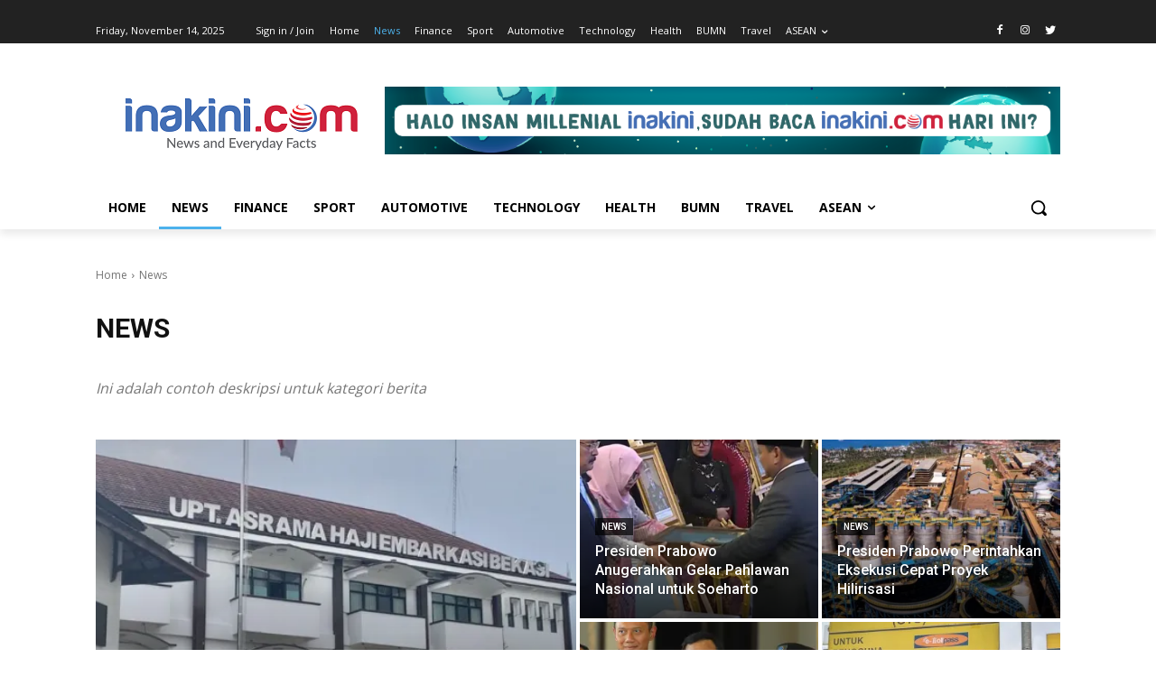

--- FILE ---
content_type: text/html; charset=utf-8
request_url: https://www.google.com/recaptcha/api2/aframe
body_size: 267
content:
<!DOCTYPE HTML><html><head><meta http-equiv="content-type" content="text/html; charset=UTF-8"></head><body><script nonce="SUIka6uPROxsl7injC3d9w">/** Anti-fraud and anti-abuse applications only. See google.com/recaptcha */ try{var clients={'sodar':'https://pagead2.googlesyndication.com/pagead/sodar?'};window.addEventListener("message",function(a){try{if(a.source===window.parent){var b=JSON.parse(a.data);var c=clients[b['id']];if(c){var d=document.createElement('img');d.src=c+b['params']+'&rc='+(localStorage.getItem("rc::a")?sessionStorage.getItem("rc::b"):"");window.document.body.appendChild(d);sessionStorage.setItem("rc::e",parseInt(sessionStorage.getItem("rc::e")||0)+1);localStorage.setItem("rc::h",'1763162322708');}}}catch(b){}});window.parent.postMessage("_grecaptcha_ready", "*");}catch(b){}</script></body></html>